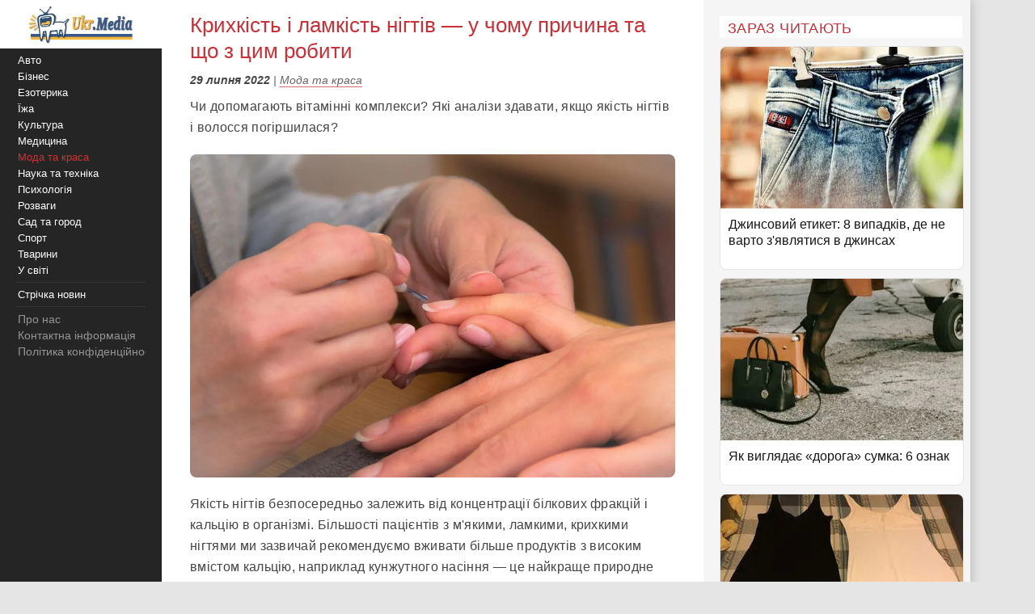

--- FILE ---
content_type: text/html; charset=utf-8
request_url: https://www.google.com/recaptcha/api2/aframe
body_size: 267
content:
<!DOCTYPE HTML><html><head><meta http-equiv="content-type" content="text/html; charset=UTF-8"></head><body><script nonce="vvGafh9JmDEfU4JUbkorVw">/** Anti-fraud and anti-abuse applications only. See google.com/recaptcha */ try{var clients={'sodar':'https://pagead2.googlesyndication.com/pagead/sodar?'};window.addEventListener("message",function(a){try{if(a.source===window.parent){var b=JSON.parse(a.data);var c=clients[b['id']];if(c){var d=document.createElement('img');d.src=c+b['params']+'&rc='+(localStorage.getItem("rc::a")?sessionStorage.getItem("rc::b"):"");window.document.body.appendChild(d);sessionStorage.setItem("rc::e",parseInt(sessionStorage.getItem("rc::e")||0)+1);localStorage.setItem("rc::h",'1762787957880');}}}catch(b){}});window.parent.postMessage("_grecaptcha_ready", "*");}catch(b){}</script></body></html>